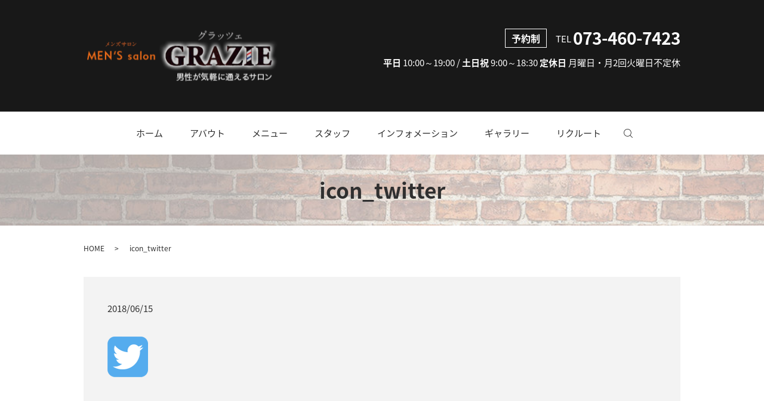

--- FILE ---
content_type: text/html; charset=UTF-8
request_url: https://www.mens-salon-grazie.com/icon_twitter
body_size: 2447
content:
  <!DOCTYPE HTML>
<html lang="ja">
<head prefix="og: http://ogp.me/ns# fb: http://ogp.me/ns/fb# article: http://ogp.me/ns/article#">
  <meta charset="utf-8">
  <meta http-equiv="X-UA-Compatible" content="IE=edge,chrome=1">
  <meta name="viewport" content="width=device-width, initial-scale=1">
  <title>&raquo; icon_twitter</title>
  <link rel='dns-prefetch' href='//s.w.org' />
<link rel='stylesheet' id='contact-form-7-css'  href='https://www.mens-salon-grazie.com/wp-content/plugins/contact-form-7/includes/css/styles.css?ver=5.0.2' type='text/css' media='all' />
<script type='text/javascript' src='https://www.mens-salon-grazie.com/wp-content/themes/mens-salon-grazie.com/assets/js/vendor/jquery.min.js?ver=4.9.26'></script>
<link rel='shortlink' href='https://www.mens-salon-grazie.com/?p=69' />
  <link href="https://fonts.googleapis.com/earlyaccess/notosansjapanese.css" rel="stylesheet" />
  <link href="https://www.mens-salon-grazie.com/wp-content/themes/mens-salon-grazie.com/assets/css/main.css?1769318238" rel="stylesheet" >
  <script src="https://www.mens-salon-grazie.com/wp-content/themes/mens-salon-grazie.com/assets/js/vendor/respond.min.js"></script>
  <script type="application/ld+json">
  {
    "@context": "http://schema.org",
    "@type": "BreadcrumbList",
    "itemListElement":
    [
      {
        "@type": "ListItem",
        "position": 1,
        "item":
        {
          "@id": "https://www.mens-salon-grazie.com/",
          "name": "MEN&#039;S salon GRAZIE"
        }
      },
      {
        "@type": "ListItem",
        "position": 2,
        "item":
        {
          "@id": "https://www.mens-salon-grazie.com/icon_twitter/",
          "name": "icon_twitter"
        }
      }
    ]
  }
  </script>


  <script type="application/ld+json">
  {
    "@context": "http://schema.org/",
    "@type": "BeautySalon",
    "name": "MEN'S salon GRAZIE",
    "address": "〒649-6312　和歌山県和歌山市川辺283-14",
    "telephone": "073-460-7423",
    "faxNumber": "",
    "url": "https://www.mens-salon-grazie.com",
    "email": "info@mens-salon-grazie.com",
    "image": "https://www.mens-salon-grazie.com/wp-content/uploads/logo_ogp.jpg",
    "logo": "https://www.mens-salon-grazie.com/wp-content/uploads/logo_org.png"
  }
  </script>
</head>
<body class="scrollTop">

  <div id="fb-root"></div>
  <script>(function(d, s, id) {
    var js, fjs = d.getElementsByTagName(s)[0];
    if (d.getElementById(id)) return;
    js = d.createElement(s); js.id = id;
    js.src = 'https://connect.facebook.net/ja_JP/sdk.js#xfbml=1&version=v2.12';
    fjs.parentNode.insertBefore(js, fjs);
  }(document, 'script', 'facebook-jssdk'));</script>

  <header>
    <div class="primary_header">
      <div class="container">
		<div class="row">
                <div class="title">
                      <a href="https://www.mens-salon-grazie.com/">
              <object type="image/svg+xml" data="/wp-content/uploads/20210805_logo.svg" alt="MEN&#039;S salon GRAZIE"></object>
            </a>
                  </div>   
		<div class="hdr_info">
		  <span class="text">予約制</span><span class="tel">TEL <strong>073-460-7423</strong></span>
		</div>
		<div class="hdr_hour">
		  <strong>平日</strong> 10:00～19:00 / <strong>土日祝</strong> 9:00～18:30   <strong>定休日</strong> 月曜日・月2回火曜日不定休
		</div>
		</div>
	  </div>
	  <nav class="global_nav"><ul><li><a href="https://www.mens-salon-grazie.com/">ホーム</a></li>
<li><a href="https://www.mens-salon-grazie.com/about">アバウト</a></li>
<li><a href="https://www.mens-salon-grazie.com/menu">メニュー</a></li>
<li><a href="https://www.mens-salon-grazie.com/staff">スタッフ</a></li>
<li><a href="/news">インフォメーション</a></li>
<li><a href="/gallery">ギャラリー</a></li>
<li><a href="https://www.mens-salon-grazie.com/recruit">リクルート</a></li>

              <li class="gnav_search">
                <a href="#">search</a>
  <div class="epress_search">
    <form method="get" action="https://www.mens-salon-grazie.com/">
      <input type="text" placeholder="" class="text" name="s" autocomplete="off" value="">
      <input type="submit" value="Search" class="submit">
    </form>
  </div>
  </li>
            </ul>
            <div class="menu_icon">
              <a href="#menu"><span>メニュー開閉</span></a>
            </div></nav>    </div>
  </header>

  <main>
              <h1 class="wow" style="">
      icon_twitter            </h1>

    
    <div class="bread_wrap">
      <div class="container gutters">
        <div class="row bread">
              <ul class="col span_12">
              <li><a href="https://www.mens-salon-grazie.com">HOME</a></li>
                      <li>icon_twitter</li>
                  </ul>
          </div>
      </div>
    </div>
    <section>
      <div class="container gutters">
        <div class="row">
                    <div class="col span_12 column_main">
                  <article class="row article_detail">
      <div class="article_date">
        <p>2018/06/15</p>
      </div>
      <div class="row">
        <div class="col span_12">
          <p class="attachment"><a href='/wp-content/uploads/icon_twitter.png'><img width="68" height="68" src="/wp-content/uploads/icon_twitter.png" class="attachment-medium size-medium" alt="" /></a></p>
        </div>
      </div>

          </article>

    <div class='epress_pager'>
      <div class="epress_pager_prev">
        <a href="https://www.mens-salon-grazie.com/icon_twitter" rel="prev">icon_twitter</a>      </div>
      <div class="epress_pager_next">
              </div>
    </div>
                </div>
                  </div>
      </div>
    </section>

  </main>
<footer>
    <div class="footer_nav_wrap">
      <div class="container">
        <div class="row">
        <nav class="col span_12"><ul><li><a href="https://www.mens-salon-grazie.com/">ホーム</a></li>
<li><a href="https://www.mens-salon-grazie.com/about">アバウト</a></li>
<li><a href="https://www.mens-salon-grazie.com/menu">メニュー</a></li>
<li><a href="https://www.mens-salon-grazie.com/staff">スタッフ</a></li>
<li><a href="/news">インフォメーション</a></li>
<li><a href="/gallery">ギャラリー</a></li>
<li><a href="https://www.mens-salon-grazie.com/recruit">リクルート</a></li>
<li><a href="https://www.mens-salon-grazie.com/policy">ポリシー</a></li>
<li><a href="https://www.mens-salon-grazie.com/sitemap">サイトマップ</a></li>
</ul></nav>        </div>
      </div>
    </div>
    <div class="footer_copyright_wrap">
      <div class="container">
        <div class="row">
          <div class="col span_12">
            <p>Copyright &copy; MEN&#039;S salon GRAZIE All Rights Reserved.<br>
              【掲載の記事・写真・イラストなどの無断複写・転載を禁じます】</p>
          </div>
        </div>
      </div>
    </div>
    <p class="pagetop"><a href="#top"></a></p>
  </footer>

  <script src="https://www.mens-salon-grazie.com/wp-content/themes/mens-salon-grazie.com/assets/js/vendor/bundle.js"></script>
  <script src="https://www.mens-salon-grazie.com/wp-content/themes/mens-salon-grazie.com/assets/js/main.js?"></script>

  <script type='text/javascript'>
/* <![CDATA[ */
var wpcf7 = {"apiSettings":{"root":"https:\/\/www.mens-salon-grazie.com\/wp-json\/contact-form-7\/v1","namespace":"contact-form-7\/v1"},"recaptcha":{"messages":{"empty":"\u3042\u306a\u305f\u304c\u30ed\u30dc\u30c3\u30c8\u3067\u306f\u306a\u3044\u3053\u3068\u3092\u8a3c\u660e\u3057\u3066\u304f\u3060\u3055\u3044\u3002"}}};
/* ]]> */
</script>
<script type='text/javascript' src='https://www.mens-salon-grazie.com/wp-content/plugins/contact-form-7/includes/js/scripts.js?ver=5.0.2'></script>
</body>
</html>


--- FILE ---
content_type: image/svg+xml
request_url: https://www.mens-salon-grazie.com/wp-content/uploads/20210805_logo.svg
body_size: 34451
content:
<?xml version="1.0" encoding="utf-8"?>
<!-- Generator: Adobe Illustrator 25.3.1, SVG Export Plug-In . SVG Version: 6.00 Build 0)  -->
<svg version="1.1" id="レイヤー_1" xmlns="http://www.w3.org/2000/svg" xmlns:xlink="http://www.w3.org/1999/xlink" x="0px"
	 y="0px" viewBox="0 0 337 103" style="enable-background:new 0 0 337 103;" xml:space="preserve">
<g id="名称未設定-1.psd">
	
		<image style="overflow:visible;" width="337" height="103" id="名称未設定-1_2_" xlink:href="[data-uri]
GXRFWHRTb2Z0d2FyZQBBZG9iZSBJbWFnZVJlYWR5ccllPAAAYMtJREFUeNrsfQmYFcW5dvV29mXO
bMywMyirgoqKsijGXRHBiInEJWqCicblRq4mURNM1GgSc12iRuMSzRUjaFDAiIqCCioIIiiI7OvM
MPucM2fv5f++6uqZmqbPzEA00f92PU/NOdOnu7q6uuqt91vqK0Lc5CY3uclNbnKTm9zkJje5yU1u
cpOb3OQmN7nJTW5yk5vc5CY3uclNbnKTm9zkJje5yU1ucpOb3OQmN7nJTQeVFi1cJEP2uy3xfzsJ
bhO4yU2HnhYsWDiSGMYIwzB267q2cdoFFyTcVvm/l0S3CdzkpkNmo36DGJMBRG+Af5+CPN5tlf+b
SXabwE1u6l581zRtJHytPn/q+fXcTzFgozCGjPkg3I0VBKG//dpXFizob2iaLEiSSj8FEdUAPshh
yM1Q3rp/B+BPPm9y2v5M+AnHVfcNu4zUTW76dyQEvychX2sBEEt1hq4DsArXE0HYPnXatMcdrj0N
fr+VGOQW+knIbyA/AHkO5Jv+HZXXdf20l+fPr7IdDuPxV15+pcx9vS6QuslNX3lS1TyC5xjI1+i6
Vo6gBAA0AYEIGOYiw9DvMpnpgUkSxMXAVP3we3/6Sch2yEsg38fUAV8JA+X/NwzjCgDxO6HeMdvx
uWxycI1lrmjvJjd91UmYxr5s0HUDGSaCKupGkc09LsvK7XbRef4//hFmonM1fMxgTFbJ53Mg3gsy
XJMBgPYhI7SpC74MBjoeyq2XJGkDE90fgXu+aRAyD6vGzokx9cJMfAbIafc9u0DqJjd9JYmJvtdA
3kghVRDOgo/NkNdAnm6K7uSPDkA0BNjqGLh+MwMuBK0QHAsLAhWrq6Gs3ghmwBSfnTpt2vZu6oE6
WtSpVjPWiXrb0QCWG+0gDgCPdToN7nEjfC6Hc1bCuZsFUQxz55yHZBvVDAzs3eQCqZvc9NWIyABA
MxlzuxpAbBkeRxEZAPEf8HU3iPVXTT7vfCcgSgBQojV/CH4H4MrAZx6O4Wca/m8DWK6E71XwiWB9
rb0AvA8AbDP7F8E8DXWy2C/WaQ6A5c8sltmuTpCkB6Hel8E97ofzJ8L5CQDiWZIgLuMmh0shr4Nz
Hyn07BZAI7sWRQkNZCaLFYX686dM2e32EBdI3eSm7kBURh0ofEWxfpYFoiYTVC+GrycAiN4AQLfG
6fppF1ywGQALwRENSl9AroHzAVxF/KwG0X67put3AjW8EsBVLaRSgDLWMMs+iuVvQp2eNlUMVDQf
AmB5jR1IkWHCdQ8zsR3PS0MZCzkmO9MEcHI5gqyjesAwRkEZfsZecTJA9twPMnomLCamjtdNLpC6
yU2FmSgA1RgAEATMOywQYiL6GAC4W+DrkgJW+vbEwHeZ028LXlkwBhAKWeESYIW3OcKoQHWx17yy
YMEFwACXAbAt0XXNx8ANAR7Z6l1O10KZT6tqvt7OlqH+J8AHMuW/8c9lTwYxEGjxOTOo0yWmse1B
mATmCbpY4/YSF0jd5KbuUgyAaiqA1mxkltZB6hOqG/cgu4TfDtl1iZUzG77WYzkAaIkCYHgXsMfV
xNTF3gf/XwTAmMDrgTJeCceet5iyPTG9ZyegByBGBvsHYupNb+tyEpgy5fmX58/fDMy5BgC5DJj0
JwCi82HyWOZ2D4dJz20CN7mpB+CHekVBQFEcxf2rCgFYT0AU6N6tUM5ZRBR+hoDVzX0RsDdb7JHq
Z0XpHrgeDU0X9NRQhC5bAIYIomG47vKDMTABQ68CQN8GQHoEACuqKaj3gbsc1gVSN7npYEAU9YOo
V7wYwG92d+DXRTlDAIxvQhBF39PuVANOKgdNU2fSBQA9BHOmEx0KTPR6ENGrugNRy21LUTwqgiUa
meC6kXD9Uvicwk4LoRcC/I/GqvV2rwFXtHeTm9x0AJNjIIpuT7MARBceQhlo5UeDzQ0AokMOBUQR
4Ezjl4BgfhvqTHsCvHDNWPiKBq10T5ioqZcVhsB1aBhDUPUDiGIbbITPXxHTZQrPQ11tG+TLiLnI
wAVSN7nJTU7sT8OoTggUCH5XFbLQd8NCkc2NoWyWEIwQNYPXu/ZUrYC+oZBnwL8/6wmIMuBFg9mV
UPflPQVuBp7XwHUKgCUasz4E4P6Q6MZ8qHs1MFUET1ztVSlIEk4OGbe3uEDqJjc5AheA0GjG5DZb
Rp5DLG46lAFEVL/tkICY6lSNSQIRxqNh6iBAuBIBHOr+swJ+ro4JdbHAoKsRUOHaNYXcoyBhmWvc
3sImILcJ3HSwCQbowfYdA8HkGwSkk+BjEgDXnINlj196XRYsuJgC3EHqZdk7sovtbuf9ivqx27Ju
OpSOJxxsB2T5G/Oo/w7QcQK7QwG9AoAgFHgPX8mjfJOA2tZeQg+w0LA9p+ECqZv+1c4n2sC0ELAa
PRi8Qjcd115OV2UKXxYg/AvAXxBQDgLsHEHPafCycq0yRFu5AnGO7mYc5Ds6mEnymzJZ2vtrV33Y
qU/o9nf8jdCRvjitym/ogjz9lW3/st/avPMHh6G5UEkuT39520rHc6YOHmLkyfaLXt3mBr3t3NlE
7hOz5HCsu0EqdNF57Z1Wd/hu79SCrX6HBFRcmda9CoGE0R2oMNBsZ7UFmHxXYKfb720vkwNRocC7
Edj76THT6uEkc7AT3MFOYj3ph19mn+a/Oz2j7jD5HHDuN8PYZAgjoOpo+XzcBoij4XG2A8A6KtPn
njtYRjDET9FjxAxNKIfDGCgC1yFj6LIJHFiXwe/+6Qu2YTCGewTZmEU4tw4nMGfXqHBNc0/r9A1l
o/YBK7NByn/y4GofHEIBIBW7YDjYgTX2XWNZLwCkdgDpTgVhdAPcuu27YctO4HvAOTbR3Q50ogPD
L1SP9v8RUTkwFTjAtNpesr0byQHADxYAjS4YWk/KEQ6y7K76jvAvAqpRgJl3Ypxc+wvcO2gHUtt7
+HoDKQLVhfO310N/PAse5wbSeckbAiJd7gZ5FndNFVxDAVAQyVBgl2Xw6OjSUQVlTIXvi+EzDc3y
OA+2cHwCHEdfwashnwbXTpo3ZbAKx5opeBr0+vFQHhofGFM1xsMxBOoHGHvttk7fEBHeqQOLHIha
WYHsYZ8KN4C7AjM7ExMLgKjO2lllIKo6AAvhQES0fe+JeGs43FPjPjXuXqoDeBQEPAewF22TED8B
2YGUf17VNonoHEMltnIV9unh3ovMgan4LwCpUYC16wWe92DAritQdupLwkEyVCeA1m3tbThM3Hy7
Ew5YD2ClX3dGOgmACwMkTLOAz0oAbpsBoH5mEOFX7Sx1yuCR8Gy4Lnk2a+JRBMOTCSQP80cbY4uP
Q1lXGRqNKUkEmZwA95ANEyhnwneMWo7AiyCJTBhdPJ4HNuqDbvgYfF9BzGAR0JuFGLsH1i3Rozp9
/XWghWZ/HkStQYpO2V7u02ngFmKJ9t+IA5BgzkPOcf+rXIcXOFBSbOAk2UCKdKNC4AHUukfe4RjP
lO2/2QGPBzuJAzuFm4RkG9hb5eXY/UX2qfJsyEHFYpVnvQtrbyjrXYk2dmoUADChGymBB07Ndox0
A35CF+Cpd1EfJxVGoUmyp2Btf9+q7b3zn3ZgP2Di+boDKYrfGPcR4yfOsP8ILG8ZfCyjYrchjIJm
uRIAb1E72C7Y9jywxUWCBM8pkmfh0CI8ZhM6phKMbCMQaxuGGziQxIadhEAK160BkMVmnTZ94bZ6
JsrPRnYLbDTR0zp9QxTw9o7PA4GHA08crAHIQfbdy4GDZANUowCQig76QasTWyCaYZ85DlQsdiDb
gEnhAN0JrAsNYs1hUOVsgK5yg0tzOI8feDyDEW1M0ce1l2Ibh1hOluUMy4LDBMCL9daz+1kOMjIQ
4IBVPgggFbpRt9ilBd323IV0tmKBSdOuxuElDtGmvnDSzR8MiNrftdXPslz/yrJPu65UKASoX2sg
BSBqZnrKemSLvLgMTC8mSEbG0IQymJ9xG9yZcM4fgRV2WsInegwVgAwj5VQKgrEEDUnTX97W7hsI
32ex8ibBK3kT/p8B51wM5/4EQPFAPadIRsPvu6FZFWSjcN6ag63T15iNFsqSDawCbMCG2ICN0O+G
YQ1caBtBtnV4wzZARQcx3A6k2LHTDEzSHLDYgZRnYl4HQBe6EVENmwohbwNu6zs/2PjjIvskBXS4
Vvt5OaALckCncLq4PHtWzElb+xnsd8FWtszKDrD3gbmIfQY5Zmp/H05MshCD1BwkBf5TcwB4exYd
3rNmA2XN9n7FAlKHk/7X6Eanq9tYaI7rY3w/k0jHii3rOpEr75tjbAKwwpUlvwKgQlF7M4jLd9rF
fgBaHzzSBCqGG+R2O2AhsAFGTGK60RlQBoLxPcAWZx2gsxToSo3F1IBkkGZHEDUbF5cM1rFOipF8
Nh5Mnb7GbNSJSdjZlMKxUAtAccAWA4hG6TEKpoIXrpRt+lLaCfO5nKDDVwEdegRBxExMY5ZEXXwg
w0FNEEULuFJcTrKOnufEXkvF4OPAyc8BlGzr+HoBnaYdwHngzHKDzBpw/DGxgNFKsIG9n2u3CMca
PawMnd0Pl2EmbO2nO6gPLJCxJhLrvRTrul66d+fOAaGiqKe4uES0qREKAalkm+D4c/lJJuvQPpbq
wQ58ik2HLthUGDwj5Nm9ztWJ7388i7c/D+lCT204MNEse38p1t5Jro4G1x+69Z2Wv6Ygihb6G2BM
LQZAs4xCZ9tOw45zGwVAnVyForcDPJgRzg1yNeovkdFC2UsZGM6261zhHtMEDxXtC60imS+IxnJg
uDWsqRcBBoQOqk5fb7HeyarMG5W8nCiPQIDqkBKmeokBCEagTSLw6bUGUz6fF1tbWuXm5iahualZ
rN2315NIpYgsikSRFdwFTtRUVdSJIMmSaHi9HhKNxLRevSva4LesZuhpvz8Qr6isaGQdPcmxUkze
7du2lmuaFpQkKSiJUgCwOQg19zJmTAcGAIshwj0FtHwLiOUGzahvFEVJl2UJv+slpSUwqAQVysrB
/dMcYFpA3sY+LXDn2aThYHwRbUAXoROPmWOpRKJ03549kXQyJcKz6kNHjGgJhEINTA8vc+CgOhjA
eP0oD6SxVCpV+cSjj06J9SpLnnHW2bWhUMgDE5RsMNCXJNFsFoPQWQweXsSmoBMb/AxtJUIbiNBu
7cAH31U4nIPz8qqqZqGsbEWvXs0+vz8FJ+WxQrlsVoJmhPoIioD9BfoClOnBtfsOQIo5y7ZhgXY2
MjDBZiVZxrbH5xXgvcq5XA7KwPcp+OCTqUQERRQFGarbaRKDe+OrNt+DYLJkOlQNotN3TwwoV8jD
ifgcGXjGpMfjaeEmLZ0DWcGmptG/UUCKIjEyUaZvpInXQ1r6T2CPaIjafOECR/ZIAPRiUMYMm7bk
agC/oc7nk3L4bQTc+3an31Hs76rSPanT1xxMRZseihcbvQ5stJgBaS8YMCX0mCAgiAnJRJuya+dO
zxebv/Bs2bwl/MXnn3u3bd7ir9m1y1/X2IinEFmSIUskk8tCzzUIwlw0HCYDBgzURx09OhEIBDTo
+FooEm2ccsHUPUcdffQ+GMhxBmB0oCXi8dATjz1yejze5vcqXsUjexRBlBRNVwmiBHBeouEoz+fp
/RQZHgfHHowsgE4CIE5ExaMH/F4Dm2DI8CHNkiDpkWhUHTFyZLyid2WbrChpjiXGbVkqoF+1REE7
G0UGXwq5HH4sXbpw4di3li7t19zQJGZ1Vf/RtddsmXjGmWsF8xrBweCWs4nRohPjbUskSv700END
NZg2Plq1qq5f3z4ioCMCE33ZQb8PCpGMnIbO/gZRNV3Q4TeBoo1BAFwge/VsNitIIpUeiKpqxOP1
6Dqcm85kAFQM9cQTT9wz9YILdsJ7zGiaKr726sI+DQ1NsiJJssfr88Ls6IFJSsnnVXNFgU3BA7in
apqeVbV8Jp/L53weKXfamWfXVfbu04pnfr5xQ9mKFSuKcdtVRfH44D5eeA4PRlfBdynKsoBzIvQL
WrKaVw24FxElygvoRAmijgF1BiiFuxka9Cmi5nL5fE7LZwPBUPqCCy7Y5Pf7BY6BWpOn2IVK6OsP
pABYV/fkPB5oC/x+QMQbxkyd10+LJGTkyY3TX91+yI7/3dXpGwKkdgtzgAPSMMdGixkbLWfflWRb
Qvn0s0+9Gz/5tGjxq/8sXv7ee/4siPMIkjDQoFCDhGUv8UXDuicY0BBQs/msGG9rE9viCaEx3kKa
P1snrf1sXRFeE5AVklTz5evXr+s/Z+7ct31+nyXOI6AI1fv29lv+zjsDdu7e50k0xT0S3gkGPYwu
xEoKDKosAlBoBPAAo863jwwPWhMBYFVdBwomEEVSSE5Ty/yKQorKysjkKZObThw/rmn48JGZ/lWD
WvwBPw7uJs54Yw0+S9xX2CDk/Wl5vXKIA9KKlqamvg/89t6xqzdvkiW4JKVrJBYJRyeefkYtMZmh
xhmeLDFa4Vip/V1ZRqygR5bCfXwBrTGTlF9ftKgc6BvSMcQSAC+DeD0yUEhoe9WgOnLAWAAfiSDa
4SQkmUQe3hmAlAy/iRIxgVbA7UpoBvAjX2z8vHjKlCnN0LAemJSkeXOeG/f22+94s20pQfL7DMBQ
REsCfYCgSseAmiPItesWoHx4MVAvDf8h/fpVklGjj34HgJQy7mVvvTXqjl/dMRQAnfptioKJbfiJ
VFODa+hsJYr0fRu0zjBFwDvH/oONBJIOUFuETySpdL4kiKt5+DVSVqoPHTpEO/bY47I2UV8u4FXi
9N2N/uQAsv8Xk2BT7NvF+SAn1nfoRU02Ws4+5f01Nd5Fr7xc9vAjj5Rv+XyzBzu3rEMWzX7nUbyk
old5flC/gfkxxx+fGXbkyBSAm1Hf1Kis+3S9b82aNb6mlia5saZOpqwIBosC12ehah8tfx/ubURY
Z2/vu6VlZepNP//FZ2vXrKl4+aWXe1Xv2usDcBQUHEYGG6wADCKTznC8xsqK84GgXwfSZKBaobmu
Qcml0jDqVBKQADVgwAFAk0cfeaTkL4/+ueTcs85JT59xccPJZ51eF41GFU6fqTIAtfR2ooO12i7W
F1ks/oOlS0d8vmWL3NvjJRkAFHRmXr1qVaSlualfrBhPocBpqRB4/WzeZrDjLff0foDDOOMIfhlb
AoBPRcCSiC8Q1n1en46iPTJ1A8Q2mFwoKCCrUzyK0dYaVxKNLRIwNoITk5oDdg/YLVIYMtofrigc
1b9/+eXVHq+XMmKv1yf88Oofby8pilV+snad54ttOwL5VAZjX6ECHPmhWWldaH83ed0sq0/fPmo0
GlKPOf74RP+BA9OsTcURw0akzj1ncsvmzz/37dqzy5sCgKaNClNPFiZBa+Es1g/rhgAb9HmI4vdp
gJZUF68LBmXb8LoEHdiqpqOl2ATaeHOz9Mm69YcBkO5iEofPQZ/brc+tC6RuctKT8mBqtzRHbSBa
CuxE2fjpp4EXX/h7r/vu+2M5UoMgQFlA8pA0UPysoZIiX4gcc+xxmamXXFR/woknxgdUDUopXm+7
i0kum/Vs/2JL+MMV74efePTPpes3bQQZHcR/gcmtooQKTUvFkGWsjJSUluXOn/rt/ZDVM049I3Xv
LbOrPli7yof+bu2jjK1AQTZWWhRTr7nuhtrDhh6ei4bCWmtzq7LgxZeKV6780F9Ts88j0fMA8UB6
xAGXgdssWvxP//q1n/S7vqVZuOzK72sgY+oce+GNWqLDpOThDGEWky8DIbNswdy5fZJwjwi7oEiR
SLy1VXjlxXmHf3/mjyy9bJwN8DbO2JZzmAA7SROo60SWi5MR3IIEwkHj8KHDMiNHjU6VV1Zk/X4v
ERWfIShePRTw6yjfe30+vbRXmbrk1ddKH3zwgWK8XobrZd7pwrBcHHQy+cxz4hde/N39vDV70uln
VEOO79i2zT/75lsPe2XhgqBPkimDlQVT22FghUzNJUI8GdJ3kDbr9p/VDRx2eOL4sSfu5iZL8q2z
zqyedMbpyY3r1pf95eE/Vzz57F+jfmDLBoCkjGVwq4vw/aLUMeG4E7NHjjmqJZVOwzQBwgaIG+lk
UqjbW63s27vX8/mWLzwI6hTgoW5+H50I/JxBy8kboJNYb4994AKpm5ws93a3Gl43GuVE+lJN1Xwf
v/9B5K67fz3wrbeW+RXo5D4Q1bwApCh25QGIAqEwOePk05Oz7rxt72EjRzTbFPoIiDLQGW3YqCNy
kJurBlflfnnbbeWfrP8koEB3Rb6kplNivBmk60CAr2Mn39RxkybFv3vlpQ3vXv9hX5lqYUXTP4DZ
ZvDk/ocPzlx/y037+Af/1jlnNM575n9Lf/3b3/RN1zXJpvgo0IEWFBVa+L79teTeu+7uO2bM0cmj
jj02x9qilXR2eHeajDxOBrrqnTtKPnx3WTgMIz2nqbhihPhlH2lrbSXP/OmRyukXz9gXDEcQPFvY
feIMTFOMlerkwMUOnQa9FyhnM5SdBvZ2weTzEtfOmrW3auSIeFedIJ/NiR8vfS+C4n4IoFg1dFaw
ZbnB1S06KSkvy//37b/YQzq7EVnPrg0aPDj9yztu3/fGawuHZNQ8CSD4CeY7QVVKXtIQWI2w4tO/
+73vJi66/LLdpMMNLc/pmTVgytoRRx/VfNd9v0vNmTtnlJrJS4JxYHAYfMNY9tQZ01svufKKHZ1+
03UB2tbz6aqPi+7+1exeH6z9CPqWCM+bIV5J4T0L7N4KhWI92LSCbnKTs/8gb8Tw2nR8FiMNrln+
fvi262867N233/OHATyjADxeuEwFMTkLQCp4FHL2WWcnZz983xYGogZjVmiZRjey/VxGoMifdMZp
Nc+8MGfbYUOqcnFgtAiEPoClhv21HtJ5+Z7dik0iZZEMSqp5AURlNDQxoy6yTOpT45EOeHhfMKBe
es3M2u9//7JGNOgjeFATLQzUHOrg4DMgKaS6ppo88fBjffO5nGXYsbwT7Lo0azAqtraLMiAteuHp
pypamlsBPOFyAFNRNlmWDwZ3Yt9+8tH7K4rZuTF2XYh0duKXbOOXd+HKAePK+ECmTYBI3/fIw/O3
/v7ebQCiraSb5aBrV6yIPv3AQ72CcAufJBE/gCma+nE6Qb0zgqigyOT7M39Yd/iIYW2cN4MF8O3O
7H0G9Y/3j4VNDisYxNRQwnPCOxFjPu2oE49pPe24Y1uHHHZYG2fJzznohamHRjASzvbpXa5jHdAy
bFBG25Fx0kS9pxjw5Q80JANox2LZcWeeuv+xv/9t24CKcg3XiSM7BkB18p0tFFvBMRKXC6Ru6kpf
Kjvo+NrBYPOGDf5bZ908aNXGdYofBgjqwVSDUHaVg5yFjjri8GHG7Hvu2lbRu9JycMYB18iAs4bl
fVzGVWPJAYOqWmbfeefe0khYz6PBSNPI3h3bPdxg5R3jLdcgBCRdavdisfNtg1hWa6d0wYXTm0rD
YSOn68SMam9QkRSNZAYTG994bXFwx/btwQK6NPtKMLt/J7ZdUTIR97/43P+W5Bmf9kgiNfbg/VAM
bk7GyWsLF5ZlMmlr4oowILWMfnafUN0GQinNMJI4Cfk8Mvnut7+zt7i0rJFTC2hOgNqwf7/n/t/c
2b8m1YqqRZKFtsozvyHqIgHghZrIY0Yflfqvm35azd5Fq031kLJEc0FS9GhxFN6HQa/DrEJZZZW9
cuecPbn+f+fM3Trh5EnxxpoahVUhWyDnLFZZXl5MX6yExi97xzXMOuZVtcv1930GDkzOuPzyVtTD
43vO5bLEBp72ZcDt7mwCzrSOduqvUWq8vsLf8KNyV93wn0lOQTZ4txpr2SEO7FiqrU359c9/MeD9
dWv8PjhNQxcaZH2GqfbPwl+/z0/GThyfL6+ssEBUZUy0ngPSahuQtgPq5CkXbJlw0sQ2ipyqRuob
G/K2AZuxDzYR0FzVLIu9wOGoQBmLoRcmZENGHpEYVHWYis+CwGkOWJEOTvzPA2wxlUyS1R9+FC1g
1eUnItmmXw5ZE9Hqd5fF9lbXyEFFMq3gpgekWV9sR2DBKz/4ILxl8xdWe0dJxyolv824xTuOWwsY
kpquxxv1jNSnd6V24bQLP2XtjmDazICvU4hIDcDn+See7P3WiuV+rL6KkyGK4GidR0s+BVSDlEaL
tFtn374nGAzivZpYebz6wfL11fN5IMbAtOlMh7ruoF/vN3hg6kc3Xrfv2Sef3Vneq0KN1zdSssuq
kSGdF2BkuGyIIGqEwxGqa8AJzpEFwG/NjU2e7jr7ORdcUB/0eel7bmtrI6SzC5tGDvQH1gvFhO1W
R9pwTS+6/rz0kf3Nh3IePS4Io7u4tLn04dp1nHBSBVNzGYDp8tI/16kF78XKhGuXHfD7tRXY4dCh
vxp+32yrY2+4NsaeO0GzYdR393xf9eRhaDQ+ahjqu/w/CKL8d8FmDeZdn3BgB5a9+s+ylxcvLkKd
KLX+4iVCB5Kg+DWwarBx5DGjE/F4q1JSUpplg62JAWk9G3iWbs3LAaQ1GINTv33hjkWL/jk6DbWq
r2/U2DUp0nnZnmWACmNR6FJo6A7BlbsJciTJsl7Zu3deXLtWQXBDhqgwdyldN30sNXiu+ro6Xvxz
ikglks7r361JKKxrmn/h358vRz93n0cCNqRSvZ6OKghRpkYYZPb79u0jKz5cXnzkqKOaOUYa5Fhp
lrufxUYzrN08eS0XUIPB3DHHH7d34KDB20hnF6kga/Oo9eyfrVoVfurhhysyUA004ois6I5lVSDW
QxtceN7k5lPOOL2Jvcc69plkz+9ldcJ7pEVRVDRFFHBijZUW5yee8q3EzB/O3Ddx4oRk+zvxiIZq
OdB3vPckmxgsfPIzgFMi0bBuMFAXHGQp/G3L1i0hkCIE9Mpov4+5eq499N3gYcNbjz9uTGZHdQ0I
MbIl1dgXPdjfKzkkICVmwA4Enqe6OW8am5nm244joL3ZxXVLIJ/eoRA2KqG3PgwyFK48WlngGr5M
wUEwxaWZr8G3eyH/jILVdRVl0P8vg9acDP+OZM+NbGg7q/NT/ykgpZMHIU8iIWIDhnwNwJQQ53Xc
lFWlkm3K7+6+qw9eIaMPIFs60m6wQABSFDLy6FH5fgMGtikeLxWVYATEQTxuZQwmzoA1ywEp79CO
nTszfuJJn48aOOiwrY0NnnAo3MqBr86xQsvYQRcyURdMgbT7kXaOMtH1mAj6A4JkCERnz9M+qwim
yw468KNzP3FeI24PpOLjDE00LkFTfZ3v/ffeDXsk098RFwxw4Zup+45XUkhdcwt5443FRZfO+L4S
DIWirG/w6/MzpHPAD4uNmqoGQfSefOrJH/3g2uvWMDbKu7KJDJzo46G70+9/ecfA/Q2NAO4CACY8
v9YBpDplqBoZ1Kdf7ubbb9vL7lPHcjNTGRBWL+szCs8TQR1B//4DMhdffkndDTf81/5IJNKuW8nV
1nnEVNqTUZHztvtvWtkCUoF0uH8pOq5HI0ziEDv3WjxG/YRFUUilUjKw13Zdqc52EkDnfBXYN67Y
uv2uu3Y11jXJo0YfuRd+z8M7dgJU418HUgwjR4RpwObmF2JtjAFeA0+xyAFI+bTO4ZhTjE4ElHug
3Kt5RnkQCr7ptHeIFKQtiEBg/gO80xoG3ihODqX3EoRp/0kgZZPHmK+RaO8UbEPhmJV/2ZtvlK3+
fJOMbFSyEIt7Aznof+W9ysnRx45ODhk6pCUSDufZYGgjnX0iLbHcuj8fkIL2//J+/Xb++OZZK99/
//3YhFMmrSMdq5osFqMQLuoSgqhgeGDgM6u9kacF6nRtJBwxCqvPdBDqtUxWRgaFhhV+WYskmD6U
qJsrLSmmOMAGn31tuMhNDDyQUtF82Ztvln5e3UAGBgMEneQT+SxJSyJVG6DhI49O5/i/JpJNH6z2
fLrm4+ITTj4pSTqvzbeCkFgTihUxqr3KvXv30Z+b+9KjpHOYwyBr24AFosCQhQUvvFS+8N13AiH0
rQTxwsMc2y0jDro6KT6vcd3P/rum/6ABbRyINnCToWixRvZuM6lUm1QaKc5ff9O1e6Z+56JGq53T
DfWKtnWHN/7aGyU733mneNj1P6ojneMbZDndt8z3E4H1NZmGaNDoO+7oelBbANJe/XqnZdNFrbOK
HJecAoiueGtptLaxXjnr3HOboydGsW3r4V3ajVsqOTAS1aEBKdDg3lBvHOTnQX62C9Y6Bk7e2PUw
Na5yuEGiwI2xzPsAwK8FAN/dUyRAUIf64pr8hJHXV3Iz1Uz29SkA59u4889jwO3qRw908XAS7wOZ
TEb8n9/9vgIbFVetyIbNbsEWc5f3Lie9Kntly8pKLKDMMNDJO3ROe5Qhy6WGunVedNUPlkNWbQPM
Aq1O8TAF6luogKgsUSdtdMoW6boq041K6mLDubaWFm/Nzt0yWvzRh7JjqxCTkaItvzgYJsOOGGkP
XsIbcESbOsRi8sFUW1vwL3/5S2kWCoyEYtrI4SOyb37wbkBVQMwH4BShLbEQr+whURRfW5Nk+ZKl
pcdPmFAP4Brh9KQBNinJHIjnbOoGS9z3c23uYZ/WOyVbN30RvHP27N6UeWI7aR2zmIaGGKbWOHHC
hLbvX3VlLWOgFog2cfpWiz36LUNgOpuSlAGVaQtE8yDJNG7+wpN4441iMvfVUqN2DwZaEIsjET4i
Ex9ZS7YZFNv13RLVLXeexFElkQKW7/P5NL/P38mqKIoi7R81e/eGfn7jrMPqkq1ScWnpttPPOAMn
ghy8X96AmSMHRrU6dCCFOo5lX69ovL5iXsmDtWkH/Z4FUiO6KgsA8WADeKAYXg1gdweAX8/WrZti
PUapX1L65zoepPuzB+rEcKHchS6Gdmm954M5U2DYsH59cP3atR5cQkg7s25wYrMpOiNLLSkuocYB
RUGxnpIfu+hrifKW1Zt3KbKHv9MLMGbH/aIE0qE/s/saWktEndK+nTvDO3buoLArWnIjXT4pUuMG
jrTDR45Qh48YjmDSBoPPCqCS41iyRA4M8ELF+k8/+ii64sNVXi+UN3TMUW2z7rl79+aLLhq+cdtW
jN1Cl2EK5qAHEdtLWlJJAlQ82Nra4okVF9uB1MdZ4fMFrMx8cBNLf9n+LpNtbfKf73ug/576Gikk
KsQUmkl761FWasDkUVys3nbbbXugkhmm27ZAtJXpMw3SsaqqXc0BwKznJWDZyYSc2l/j2f/+h8U7
n/1rSZ912/2xsqKsMenU+ujnH8UytU0yKbzjQKeJMpPNm57BhnFALDs6h8J7EruAvXcXv1X6ydaN
UkDykr179vhJh09znhwYg7bHjFTsit0xfSRliNCeYw8US+mxyZbukl3zZaUM3BdB+qc9LRfFemIX
681kgfgVUNaXXc//H632vGjfaZXTh8vfKcLgHxIRO+kbLV0kGmMUXNqpKGgNlbkiLRDlfSvbvQCI
6ZsaZTnCWaj5KO9OYdn4bK7Zxgqj042NfQqk00KYTgmNE+tXrw7UJpvhpqK5dhtHEyrlkHbCZ2lx
qfHdKy6tjxYXN5IDVxpZjMkC0gDHRikAvv7KgjL8sdTrIRPOOr21atiw5OmTJydw6wVkzjoDfoHG
BJBB9JfI5s1bpM/WflLEWf2dYowapLP7U4Z09um0AN7LqRm8by9eXPrSCy9EAoK5fKHdeC6YIr0o
mCuHLv7e9xpPGHeixUTrGYi2cFZ6vg3amWBQ9upD07Lw2Yvzyjf+z71V238xu++QbdVy+ZGj4+Ta
H+7p89xTO/OjD8/vbmmQuzB8dppAqSsaofFHHKNP4+QeULxGvLVVSSVTci6bFdPptJRKpaS6mlrf
c088XYpP64G2LS8p4YGbXwhgB9Fu9aRyF6g02vZINwEDXWmxUuqmBMccDEHLurLs21hqczeGKNxD
Ce+xEcBvHjDIRDcMGgfeMkMzlth+eBg6RBVTGcxBtUHjdRVLQPzfXcg7oMsJxjD6Q1llrAPhM9TY
68bYej9iLqOUOREoBtev64mnAFdGjIEK9TKAXlRtrzfUa5KJCPpyGAHonVDJrqHBsbtpu662d+CB
VG5pjdOOLHMBJDoVgm4uwFY9Ho9QHCvOclI7H1IuwBk8LIbKb1vi4ZiwwIGEzImzPGi161VRDDUM
g/OosQGmg9sMGh4+Wf9JZM5fnyk2A2CYwwIHJTp453FlTiRMzv321LZzpk3ZRzoiP7Vxul472+ZB
NJxobQktemVBBA+UxkqMsSedTFcYnXjySU0vPPaXWDqTpr6ylp4X/UolWSItzc1kwYsvV4yfdHId
MHwn8V4incP4GZy+ko/p6eXAOFJTvc973+9+3zuZzxGPYDI80SY6ZwC0Bg0akP3vn9+8l/VfBNFG
GxvNcf2j0+aEwWBEja/bGHjv7Q8iR4NkMrhfZcp/6jkN4Stm1PsGDaKGIMUXlHyFo9N10WENx16M
utM1H6wM+0S5MhQK58PhkJpMpcR0KiXs2rItvG79x3IIV2nl8yQSifLqJHv0rk5W+65cn7oEUngz
VezKevbyJhNTX7qcve2hjI1acRPDTLxfVkDveaXD0fu6qNtN7MUjQNyPDwfgPadL9cHDtTMKqBWe
B6DpDV+vZDrRx+BZnofe+nhXrlYFErLeSyGfwIxWqBt+gAF/BwDqtG3QyDWW8xJIs8nmdP78gvpe
nU4kWMYo1r71tH1F8XmHei9lyqBT2B5Rk9izooHmka4MathJOPbmBKbt0Ywy2Sw9lcWwPCA0uXWl
1+vXI9GinI0QWpZsg/uUSEfUIvv2G5b0ZgUH4X1HdQ5ILTClRiXNoK7flE11+I4K1GUml80Lrc0t
CgbnyGdzAoi30p59e7x/vP8PA1et+dgbosE8DMLcDKA2ChlY2Vc7ftyJmetv+q/d4UjU8jbgl2xa
Rh+RHBgblEbLWvLKgvKd+/aKYajTkKFDM4cDG8X6HjFmTGvvXpXajt07aITQPIAXDcYhmJMBhq5b
ueJ9f/3+Wl+v3n3sQMqvcuJZPx9Y2qqPBaIxNZ/3PfbQA33WfPKJB2MiUJZOVwux1w2fKFl4QwH9
57+6fU9pWXnaQaS3nl2zqV/aRWEso6GhVjq3V9/s0CFHxsnMS/eXn/qtNs7QKvgbM0awSCNdsD7D
1ldNqGfGP/5HGhEKPt9a/Kb37Tfe7O33+kgwFKZ+ok1NDQSYKYliIB0mmuRzeUKc993SDkas7xJI
4SFHmPKasZCyORyYBpkJA/hDNiyuYaeipZ79bvTv4l5/OBggRYs9Wu7h60LLkg8gsRvEjkNy2Ify
kIWugXd7CwI+YMDFdItnUby6IPg7s+r7oT2wM1vBn0dDI43kgRHucTK01ZNs0PNeApMPospncWWg
amIDwe2jBeoaNgk+L2DH7DPgPfAHJ7fX2CSHW57c35XnRReiPf9JCUsqk6PAJLBOq7MOTZf/mVGT
qZHC7w9pRdEYv1TPMnAEWltaAsgQVFXFAMIeyAFBxGDMgleg5wgm4SV0tY9B3VJEAfAlnzR0PSXL
SqasV7ldN2cCKa6uEjEWaQoFOCjSA5eaeI4ePY3793tf+NvfKoOBYL6tJa7s3bXH98HHH4bXr16r
oE4obQiMjhgkVlGmHz58WPbb06e3nj91Sm1xaWnGxkatVTwq50Fg6XpDFnhlUqnIo/9zfzmyPL8s
k4mnntbC4meS4tKy3Klnnd369ON/Lkb2K4PIiawZJwO/x0vCok4a9+wiHyxdVnb+jBlpAYNnd6xy
sm8hYt+ew2MHUVSdrFqxPPboAw+VI3tDAxPVLBjmOxTorIDBWlRy3umnxad/b4bFQhttIMoHT9Ed
9NYk1ZaQatSs7r/qkn3lP76unrAoU5gSbTnPho1b/G/ta/KcedzoOOkmAn0HkEqMsSskr2dtOnAa
J5AkmlpITtC4YAxUeUqlKA98TaLqG6ageCZByIE+o47+o4a1YOLgRXthEmua9fD3ZWRgUNZUOH4v
+/1SOsgN4xFucE/qog2WHQL4IZjOYowUd/l8DB7mKcMgh5RKHqpdBhPBGkERL2aAOgTLBICdAL/V
96CIIWyQYLoXnn23IOHiAMEujt9JzG03HgfwmsWxzB7VnJVxCyvjEegcd6HxDI73huPPmW1NjXw3
OFy+AUbijXg+gCd6U6xmLGZMdyy4KyZAbCPGsCIqcadpbFUTZTNen1bRqyJt08dTS/H8OXMGb9u9
y69lspICqCh7vV7R4/UiKaKRgQTTwIMRnDBKj4zROj0yScLoAzaV9QSC2St+/MOtUH4bJ7YqlliK
vu3tbJmtSsLHwdBpDXX18p2/nN2bBv/VdAogKg1xLNKQcTiqMnqe+GQvOee8yfkrf3z17iGHHdaK
kZHY47c56Ee1AmI9FaM/+3hNbPWGjd4YTA0Bf9gYd8ZpnSa0saef2vTCnOeK4y2NZrg5nJx0010L
VyS2JONkyT//WTJp8rm1RdEiu0+ptWQ0b5uw+EUU1rLektrqff47b//lgHReIyFJJiq7H4Yk0Vlw
bYwvUNanMv/LO361hz2jnYlmOE8AiRy4FTbN6bY2URUlbcz3f9BggWg6m1M272j2rVq7p+TZZ54q
XbWtQb60/2F50sMtnFWcxOFdCTSiVLqz+xNLgWCAFPmxOxkEOpi5IknNkUwqI+WTSWr1VHwygHnc
DqR2SaxTZmDa8zB6bCCPMPuh8AWAzGIAgTXE3KL4GjYD4wtahtZ4GLBjmRZ/BF5rt+4zUDzlEJnk
Qig/BOUjex0Cz3LDv2JRYdb8x6HMBJQ5h4Kj6TL1bLcX68ZG6OkrGSg9Cdc/D28LwWk7hzRVnJHu
8UOqJFcGcLMHSx7cT6dOaFf0YniaTVrTHYHUMJ63PBbou7m24lAMToW2rXVcD0k6+d0YlFG1xONK
Q1OTt6ysLMOdSvvbnMceO2bV55uCIVooAplEdEmmSm4EYdpVMYIUDBI/DnG6fl+ljuqoA80Dqxt8
xFDPRRde9CknvspM4UnQ0UXCmJfM8C5wFjEECfT/RqOUFR/Ty3SidPeRdhHRoIGMDU0TAOOtQZbt
xu2JD5lHjTqaqoZfeu65MhweCNSxAX1yQ44Y2ca34ZHjjm+trBqQr/64QcE2UASZ6khRzMf1kxhO
cO3q1d71H68uPumU0xKk89p7P+lwYBc4VQlvzENDXikw+ugTD/+pz7srV3lCdG2/eYW13NJU1+jU
UPjja67dP2L48DjpWFrawoFojhy4+SAfD5W+D0gkASJKKpUUA6GQsH1Pne/DNZ8W//3VXaXvfrzN
W5Su1mJKzPBRzD8AxJyZHzB2ZJdYZ8GmCdcNUyVz+MjhxpFHjMyFI9FMea/yNLxQvbmpnuzdvDX0
9qJXI0lVJTmQrALBILF5NvDxePnNGzuWTBQAU7mLgRzmGCkW8TiUMJYxUatB/2iziofZtRu+THMy
p+NEllZ5MNcisDMQ6gTuAFAvMwOv6RTfQxAGAL4B2uAmBnTIPC8m5iqqeayssnbTsKZvPyTzuWHE
uL7UbPuxmZUf+wqt93wkIV4Jb8g0Pq+55ZFdrJKoKkikYChLoqZ1Dh7Rrm89fty4BkOWgQJpcn1L
q6ehuVXKpLN0ZHuYjs50q8JgxwiIInWpQnCLRiNGuFevLIC1l9Ozthub0MkdHcozyGQFFvaS1Q9h
MuDxkePHndiWy2aELRs+9zW1NEuarneMYPjjB7Exns+SpW8v9Y47aUL0iCOPbGaDh/d1tO+dxIv1
7frRvbt2Ree+MLeoFMAJTzj+5JNosIxEIiHp2D40cKhEjp84Mb5p/bqSvGFay2XDFPE9GIHJ4yG1
tbXko1UrIwCkXnLgktE0q4+lL+VFeSvkYcnHq1dF/vLYn8uxXXzUR9R0bxLa3Z5MsX7MUcekrv3x
j2qYCsNanx/n9MH8flH81tw+HkxxYYHuj+iJlODbtHpHaO4rb5W/MO+1gO7vR/qWFmVOOvK8lk/f
e6Ms2RqXeyram7vEmEBq37ZENxWlpGJAP+Hk009tPeHEE/f37tOnfTnq7u1bI1989PHw+n17BAEY
eSRWxOuVeX27x+bORTjdM92+xC7mywX0o0PYYG1GFsTgfj6MlJ+aOkHaSVa0+2GaTA2B1UevdQBS
J6s93EPtzhLP6zjZOvvr20G+h+wO2nsUMmogBM2GZqggjsvwLiZwZ/VErDc9FXB1lKZfRiQRWSzW
5TQG8PPYM1lRcXzw1kdbkwxj+T1KUL/tcC523hi053i47zI0LLEyxtomr68KSO1bE1MGVlIUbdc3
SsTuXmQKWrj/UhwGh9fjcTLHCrf+/veftba2hpPx1ug7b79V+t7S98Jvv700kmpLUtcpa4Sg0SdF
43ho1PDj9Unk7GkXtJ594dT6o487dj/X0dv1cug25EM9o2AQa1MRS+bF9f+lgQD5ze9/uysSiaj3
3XF3nzlz/rfUMAhnsTYtwliPHTt3klWr1wTPmXKeHA6F8w6TgsSNIXuAEgqkC1+eX1qXaBMGhSNE
z2VJrKhIfeOfr8Ya99cp+UxGxF3oPCE/aair81CdMIZ188om87ZW8cAz1aWS5J1lSyM/ufEmyev1
RTgwDZGO+KQWmHZiogikzU2N4Xvvubt/YzxJikSRqQ8MFnzOVIPkoJ1DwaD2qztm7wmFwhlOpI9z
rJf3RZU4fXCAY8hU3eD1h/Sor1R47OnFVQuW7wk0NewkSvERWqx/3/RPJg+vufqSCY0/v+rTkmwq
IfYERKlIkM2xtaHmXlN2mQhFftnn0QZUVbWWlJR0Ik/FpeXZMccdq368b4/iB5AvitHfdU6a8HAT
g88mcWikwJ72XelIx9j1moyN/RFq/2Q7Q+V/u7ZiO7PajyFOS0Wdrfa72wGoR6Bo3AuAjexxBulY
19s1KuhGiInwi+DR19DVVAbqHtsXEmwGdrq4R/cXacCTnwKIvoN1h764DPo6Amlvm153GTUWCWQ2
fEfWmoExPKLHulxThJ9HvQx0cisAsgz/17AyrmRuUI//m0GUbj08bsKE9P3i72lUIFEQ2D45hHPh
NrlfsjUhKJxxget8uj8USkI2SJ8+wuDhI9LnnD8t/IsfXjf0pbdek3GppLlU3LQc57AIHXVjeVJ1
2HDjF7/9zfai4liOAzKdH02GqlK2IjKAIIbQvl6csi4oNxqLqX379Uvf/Ovb97y9ZEnR3v01dLmr
tb4emSCya/xc+MqC0OnfOqXs9LPOqpVkmR9s1qelK/RyAEqBLpvJhN9YtKgkiLpI3EcIAH7+838v
b3nqCVFNJEUafAPqI3u9xKOZjBnZt8j2V6JSLDZ8PkefZsumL+TP1q+LjjlubJZ0+NwmSEe8Ao3V
g9+YsBzao/jvz/yt1xuL3wwEJIm+M1OrIXRa8SDIEply7nnNp5xGdbhNHBNN20CUcMDDeyd0MoJ5
fF69OS7Lc158xaP6B5LggPHZcUdUttx0yciao0b0pSqfIn8e3kcw7+w4dGDKq+ayUDMEiR1/zX2n
osUxtX+/vkmm125Pfr9fPXHSpMQzry4oDkdDpKyo2ApybZcm/Jz6RrVJHrqTDaFLIAXgX28DMmSl
t7R/txs5OoC0p1b7JQcDpBSwf1R+I/TIcmL6mPYEfJEt44qm8dCB8BqZjZd65rr0s3bW3T1TRLem
6QzMtkM5Vcyt6QGb+H0b8zNF9jiXnmPQ1VXNTNzqCaO+zzSwCSOZ/nY3lDGE1fs1h/b/MkCUXyrK
7/1tRRVKHjP2xObKil76jr01Iu67mNGFToE9DMoABdK4a6+wdeOmyMCqqgTX1xw7YkXfvokzzj41
/tJb/yxGnamOoCYotApeFVfum9HZy8rL9UhR1L5fUafRlFezMMgY9dc1qk/jZca8LJI0MkGc/fr1
y0753neanvjjgyhqkJyAs4ZBO4i5zYlM9u/ZQ/7x9HOVI4ePjPcbPEjn9J9B1i6Ec+eK8HnLxo3R
9R+v9UU8CsmqeQqkDTU1ch434gMARSd/NNopwLLyNAiHSNsQ469iLFeV6S7xmA/YV7yuiSycN7f3
kaOOavF4vUWMdbZxTNQCdDxeznJpza7dkT/e9bveuFeSV1To5nam0qVjksnCRHXY0GG52377m73s
vVv7vFtbX4uch4DV/j5i85clnQNQC3nFR2SPXx941NGpq799TO33zh7R0EFydKGpKS2W5vKSw/u0
b6FibiOtAFtH9RHdAkVpN3qyWRRet0BSiYTU0tLiKSsrz/AdXFIUbeK5Z1efMO85b+9+/fVoOJoi
nX2brZVoljdGlhwYVk8gPd5FVKDuM8sANNbYgazxugrKhEoerkvYwGM+BQ/zWl6/15W13h7IpLvz
LfZr+Zj2DHxNy//JzAUpxOr7DgDjMrTk9xhp8nqzoIh3QbsMYRPGClpfTX/cptNFI88MuMcMLiDJ
PGb1H2tj047PjMwWRPnLQdq6mN2rkrpcGcYy6EmLbEtgeemhuYfHba+c+pLyjNRio532dA8EArnJ
06bGH3zo0SKNBjvucPekIiL6L0FH37tnN1m7+uPoqeeevY/pkywGYx8kzNLqUz1MR6lTn0+BrptX
DNOtirlC4d5Oos/v1zhG2km0p46puGukqtG18UInoV2g23poHXu1k0svv3z/gqefK21qbhCpbpb5
KprPItICP3j3PeX1ha9W/uDGn2whHcGt20jH+nULSC2dZDGAROSfL75UlkhnSVkwQBA8hw4fmoOJ
IKdIwH8VifqIYl0xMn4i0SbG463e/ftrxWw2awbnQMZqILUDcVUTSSqvkveWLQvt2L41NHT4SEt0
5yMv6ezTAtKKfDYb+dufH+td3dog4j5UOl2pJbSLEaaBSSM+v8+44b9urOnXr5/1vnkWaulCZV6f
CD8EavfujUkej7+8nMYRDpCOlWleDALjh+lpzAkTm399+5Tdg3tH2oEtmUxKn63+OPz5F5vFQScd
zwfHsbLFAGVuEiaKR6L+BZpuLgrhg+mha5QKEklbPC7hqianfl45YEDbn//6v1v8fl8+Vlxs7crK
G+cyDgZFfottwckdSi6gjyy8f7vgzCDRIMT5VrYDCnz02Frf0/M5H9MeW/6J6Y/6rxm9mMW/p65b
8DG7k4712ooh8AbCfNyBrp6ZMeX7eni/Uw7meJda5c6BQ6yOhcARB9aU+OFPrt/3/N/mhBtaWqWg
aBqHMEoZ6vXMTiWQ1nyWfLRqVTCdTssAvirnFpThxCmxg0mqrIMKxDKKCtY2EoYJpAqwERZXknCu
PlY2ORbdjpkQe7RKwbLKA5DyJGbo8GHJk087tfWFeX+PSXRnSYNrCJ3uNVTd2khe/Pvc4ikzLvIC
YESY3tFSL1iRlPykY6vlWGNNTfC1F1+KoXUcWbYS8JOf3n5b7fETJzbmcln2rGa1MHh0S3OL5/VX
Xq585vG/xNKJGuJFXZ9gCgg6VTUgW9VwySiuvy8GII1z9ZAY+PH1QHeN2NoP3i++//77i1DnKwvW
sl6j04ZEGMT55IkT2y655JL91uvg2BcfA4F38fLur67p9af/eWBksDgmXXf9dfvC4bDE6W2FZCIu
lgc07f7ffG9nWWmI+pxmM2lp1549nmVvLw0/88DD/ffu3i1cUV6et+kms9xk6+UmYZLLmdjOYmAz
hQ1p97rA1WCxkmK134D+bYU6eP8BAyydMnWZq99f5129ZnURSAxFp595Rh4Akg8YnuHa2L5HltGd
aN+l/o58DdKhhNhz69xjEd8CUl6sx45JY4n2GzQoMnXq+fFHnv5rLEAt+J0j0ZsWfJFs2rhR+nTt
2qKx48c3kI7IQCLXiQUe6qhDC/UGkJ0oM4IkEE3VDqTW8kTzgIh72Ovmjnp2NRuyZdznzOa98v1r
Zta8tnBhUVMmKdDAIYY1MM3n8QCYbtm6VZjz/PN9f3LttTtkWS7lxOkUx0ijjAmG33v9jVhTba0Y
9HhIBtjooGGHaxNOO3W/zx90NDkWgxj6nSuuyMHkE1i2d58XY6sg+BmySHcdMBh7RIa7/L13ot+5
9DLR6/HGOL1omgNSutdTorXVc/9v7+2TggkuLHnNNrQJpShVlJaUqLfPnr1H6Qg9xwNmkJv0ZB7w
Fr+8YNwfH7z/qHC0iJw/9fyVI0eOtLYzltlEJMRTdbpXMWfYuro635uvvxp57fUlJf+YOy+KrK5X
pIQEfAErtqwlXuc54ApwHgFsqxhzebJBVTfCAZ3X7wtokUg0353Fw/IueGXuS33u+O2dvcqLinMn
f/xRk9frTUK5adbvreAw9l1iDXthbnKTJd7zqzpUm2jfDqT4/QfXXVfbr09lPmV0uOSbATfMHoYg
sKemmvzt6Wd7JxIJmZu4ecsuZ8cTujTb0t4rik6DQeYJgWEYnYwopJNCVqDiH7FFzx8z7sT4hLHj
k+bqHqN9WxKRGb0QSBvjzeSJp54q27hxgxUTtBczMmLuw1QvyAKL8vmctOgf82N6PmcGFPD7yJnn
TW4tBKIdVuWyzORvf7ve5/PT4NFoOJMEczsSiQUQwQf58P0P/Nu2bQ2xZill9+XrgT6jnrnPPFPx
xtKl3gjTvZpqE6PdLEjjIgDLv3jGjIYxxx3L7y5qxZ+NcCy7nJVN71O3f//g5/72tyHYVsAy0Qne
st7L/DSnBzWjqaFe+WD5B5HHH32s3w+v+nHVK3NfjKJxD1NCzZJcNmO9WIvNBjnvhwBnwMKtZDpQ
TOAV+ya+odcDut1hnNWe9Plkos3z3F//WtlQX+dNt8RDWj4XowbqA5cr8yDqiMpucpOTeM8bm1LM
+GBtFdJ4+IgRzT//75triiJhlJfRpZ7q2tCFBroxCYkmH1y0YGHgjcWLy22YKNs7JIa3c4ZAM84k
rnLywJ1ktn0Ei3gu2I1NuJEZtXjTKPliu6uMNdxyav7ADfDg6p/cfvO+/pUVqkgt/hoR0RdWMH1R
UaTGpYU7P99Ennj00f4YWYgN7jIGqL3Yd2SkwrZNmyLvf/h+GKM35QyV+KNhMvXC79QyoO9ygI87
6aTGwYcNNiyn1pyWR7UHFe+9UJ4X6rR/bzVZsfStMq49w8xCX8K+C5+sXlV06y239DGo0UykE0x7
wBYW5DoNjG7YESOzN9/+i322avCbHcY4IMXnrEglk5VPP/XUqPdXrwrg+6ro00fr17ffAYtwfMAM
vX6f8Ls77x5w7VU/HnLPXXeXeEQ/3WkWVSbYQ3DRwb6aamtSteItBLkJ1wI00bRTmCvUJMPsbzS4
s2GaI81Md2fQSQ+XPy5+eWHF2k/XUYlm2JFHpBSPnxidI4v1yDXLBVI3FbLe2zdUozpSBqT1oiQ1
XH7ttXuvuHB6SzQWxWVCNJJ6TtRwL2Dq8F0EA6a5uYk89OCfem/Zti2Qy+UK9jdqjSWdo/qYYXdg
FOEaaWSLqYyg6SbT0EzGYRzYySVD1ZHBKdT6bwhSe5xUMwhIvrNijaVjTxrfPPPaH9dHvYqBEwMF
U1z7DkCI34MYng2Y3Zvz5wffWLSgTM3nLTZssSjKmLLptPziX/9W0ZBoI0m/QVJQVlnvSnXIkKFx
05GgnQ5rnCGj3U2nvKIyc8L48Wn0h0SeptJgIibw0W2RsUFUnbzz2htFu3fuCNhJO9X51dZ6/3j3
Pf3Smk5iohnUGkEU3bus4DRosCkqjmk/uXnWnqJYzC4Ge0jH0lLLoR/BtDiTyZQuWLCg3z333FNh
tesJY8dmnSaIaFGJVrOjWZ7z3HOxbds/lzECf1DPwyQrAZCK8F4lGju0Lt7CSyx+Lls6U4+la9GS
GRH7gwiTgAbvRjdUuj8pMcx9SrEpi0JhlVuNVjDt3r4tcOcdv+mNbYyqqLHfOrle8SoZURLt4fMM
29hwgdRN3Yr3/Mom3nKf5IAUdZ50H/qb7/vdtksvuaQ+WFGR12j4NULZG12EjUE6gJmuXfWRfPdv
7x707jvLYmaM0gNToqXVNK3gDp4OwSEwchP6CAIjpQNEwZVRHW4p7SmL8SdRvNM7Vl6JTEzHrGVz
BXegnHnDDXtOHj+hzYqCpDHQ0VmE/CJZJq0treSJhx/u/eknaw/YXwvFyRVLlpTO+9/nIjFFIh5Z
JNm8TsaPm2iJzQKbKDTG8C1/TWvzOPQhNcZ/65RW3IGV6mcVhUjQhjIDRDyGQPL+8hXKkw89OKil
qfOOmZlUSp7712f6vP76G/6g0BHY2mBAZGo+BJIB4DnppJOTp006Jd4MZSSTbTLuZWQwsIUchByB
XASTVrS+rr5k6+YtRS/Pe7HstltvHaSlswK6h/lkDznzzDOaFdvWHgis+3btCbSmk9SLg8Y8FUwn
+pxu0DXzOEvixLa/ptbLieJe0nl7lPblv/W1NZ59e3Z5TFWQSAxeacOc8/G9799XozTW1XuxDjzA
W8+G99q5dWvgf37720Fbdm0VRAD0gOIjpaYVXyuQ7buKdpaaXOhwUxfivZ2VxvlODgzH6wsGxVvv
+0O+fGD/3J8eebR8x7btPq9obpaGxiMUKz0w489/dk5466efBX8w8wd7jjr6mERFZWXe5/Pr/mBA
ize3KB+vXBnA/ikaYjtrat/kjDnWp9MZ6zeDY3MSsENPa3OzvHvHDs+Lzz9fbrAAa9YaKWRyGqU1
cASA7fVXX4vh0qyK8rJ8tKREtUAAHbhvf+iBnVsnnzfsix07FByxKosuJyIEwiANA3B8/sl6+dE/
/GHAzb/+dW7Q4MPSuqEL+Awg0gfu//WdA9JtCSHkVYiayVPxVc+pRu3eff5wNKoGQnQbY0tNYlmn
s+yhQm2trd50Ko27D9HlobiqKZ/PsD2U6ApIalBrSqbIwpf+ER4wqKrPhFNPq+vbv3/WHwioHy1Z
2uvvTz5Z7qGMzzQmUScwa1JhXg0S4FamrU16+oknK2FSIrHiolxJSWkmGA5rHa5RAo03kMmmxU/W
rC3atGmT75//eLkoDawS2WQOyi6JFpORo0e161cxtmu6Lans2b7D/8yfn+iX1TXRy/S8VqfK6Hq7
zhrbdO37q/yfrf80fPjQISmf368IGLKrY4JU4J1LTY2NyjNPPFpZV9cgK0KgfemvpQrSudCO7yx5
2zdn0OC+YydOaJBlyQhHImreUAWYxCUtrxL0Jlg4d17fZ56bEwqiXy2KFMEgOf744+pJ5+29+e1G
Om2EZ19vL7h44aYDZHtzFudDsVmOyryo14sZOfqw78Elr71a9stbb+/XUNfgzTfFpayWp3ujBzBS
D65/x8AjYS8ZNWp0bty4ca2lpWW5Xn37ZLZ/uiH83EMPlden0jDwJaICe1FFXCaZJbiWF0XBPPTb
Ucccq7+4eNFHoXDIikuq7929K7rygw9Kd32+KfLqqwtjn6zb4KeWARTtEcbQmd3IU2A1ZWkAqHCI
jDn+uNSEo4+KjxhzdOLUc85twX1+rOef9+STfX/3uz/0atq3T8nmzF2PEZhwa2ZkhhQIANFOPW9y
2yVXXLEPWLC06ZP1kTcXLSrZ+MknUsQThPvnaaSANgDu0l59yJTvfLdlQNVhbX2HDGwYN3HiFlmW
LSCl6sRUMlm64r13B+/ZurXktfmvlH60fLniA4CTZIUuLMCVZFlVZXE4CfVMwLdU2qucHDPuhNS5
559fP2L4Eck/XHvjiGVrPjDD8Rk60xuIdAMYnIMUSSQ5zVznhf4PWfQh9XoxwgjqFg2Y3DSDrfdH
ZzDU0WZzGbEtkRRVNUfQSIS6WlwsgGqLIZX9jZVbN6xSPB4DHexXvrsiunXDhqKlr71e8tqSNxXK
PFkcBpFtEULfhmH6LyFqYyDtM845K3XWeefUVx12eHzc+HH7gJmn0Wi3YvmH5ZlM1r9+7arSB393
d2U6pYkBMQz1zpO8keUClwgsQr45AUcCIdJvwEDN5/MalX16Z9NaRqitrfZk2tKkuaFBbG1qEf24
gkz0wPtUSd+BA40P1635u8frRa+kaiZxYbYCtlgrvGjAFmaYdYHUTd2CKR8Jhw/J1skAAQOjAgZd
KTN0xLZs2lS0+B8v9X5v8TuRmvoaoS2bFuINDR5RNYGg0TBjUfsVGKboK+kBxpVImY6CMKAyBq7s
AQD0eIg/7NFigZBaovhJOBwxJp57VuuNv7j5Mxj0cQuEnnviL6P+66ezRgQAbNJMtYCGKbQn4Qor
FIuDhqkCRHaZgaGboe5EBikCcCwqLiKvfvjhmr59+1kxMUUtn5eWvrKgD0bM37Frh5JIZyQ9lYSc
kdBXMQPPgS5NuBZ+UNUgpKpCvKkFI0UR9FvyGwCAuABURuObKGRxDz6olaHKpM8RA7MvLJw/Jxop
auIYqXfLps8HXnD2mVMTza0ikRQSlc0dWnEveREXIuTzJK1qJiUFIFOY608bLjIA8fjwwwcZZ4w7
OfPmiy/6gCkKWTgX2CDc36CrgATaJnRqobpsnAgwMAxOdkylQFdbmZK/yVqxwdAdDF2wkDl6NVNN
Yu4vKNE2OGHYaHXeu69/jGw+n8tJ3zlt8jGrVr4rYRkqTAJo2BN1Uy0jsuXEKUY28X90dzNEkQIq
AvgRRxypvfXesjeAmbY11teFLjh/xqT99fuJlmuhTsZ+AZeAhGnoQ1XI0UUbZmBqc1twVHvgquI0
TuKWv6lZa6qqoQZEGlXMMIIgcyTh7MZ00oDJPTvnH3NfAFaPIIqGQT6QtRV/1gofaNiB1BXt3dSV
0YnXlVpO33yoM0vUaXfYP3zYsJaqm29pPXvy1OIvNn7ubQUx6tVXX67Ys2uPkgdRNwKgBEwJ3VMM
M/4ljIVQzJB9Xj0gAmTAAIxEi4FF9MsOP3J4ZuSQw+MgGmp9+w/IjDjuqN2MyVkBNMTDh4/YdewJ
Y4ugUNwoUpRAHvbIXimZTMtYZY/Ha+iZlJjJZsRUJi2iKqEtnUYGpkZ93owvFNRDoZC1fYjpQKAo
vtMu/Hb8xLPODG1Y83Fkx66dgc0bPwvWbtoZTLS1Kg1N9VIOwBRBJpXPkVhFL+OYceOyIg3kIgq4
WMnn9aCrDswzopHO5fXmeJuWTWW0gUcMafB5fI1MtLec+r2hcHj/hEmTdjU1NHqjRUVyNBCSAfgk
NKg0NzaLuUwG5iJVUGSPHoQ659MZQBSZrn1qaW0Veg8cqI0ed0Jcz2nhFIjiyUwGJq4c9aLAyQSB
DfctyuZyoiIrhuJR9LZkm9zWFhdl0WOEIiFgbz6VqrcpsOlGW6IN2KqPhCNRIZ/PYjxP6jomgbgc
ikSJCmz9vPOmxAFEMwxcxH7DBje1ZhNSUPEKcjgkJFNJGd2RsBzcgTaTzYp5FtsQATYH7VcUimiI
g8lcJlda0SsPeE6Xp0qSpB173NHrDUkTS4ujQtCrKJIgK6Lmo5tqCYpOg3+bexQaFOBFun+0aVZD
Ig6TPGTJyBl5A1UwcE9DxlV8qIPQgWTLktoaj+fGTRxf6/X7axkDtXZASJLOq5sK6khdRuqmnrBS
fmdMfjmd5WdYRDrWmPOBh6nVta6+JrwBmGq6JSG17qj1p3JpCcRhGooMw+6qQa9e1L8yJ2i67vHI
xsD+A/IjR4xsgQGaI9zyVPZprYO2loZ6UulUSFW1IIjAAUGUQkBagrlsBv1YRI/Xoze1tHjq6+s8
dfW18sD+VanWeKsWCoYTg6sG1cBwSwcCwQTpHB5O4SzGlg+jN51M+ffXVAf379sL5WcFFJ8bE60k
GI1qJ5w4vqXdb0AULDUv1S/D2E0ZutYGB9uCoXAT9yx5zkoehPMiqbZEsSjLEQAItnZdl+HZJNxJ
FFipEA1H1UAwqGYyacBRWfeAOA4ARTxen+b3+wGz8iKKxLhqioro6HhJVztoJJVOKw0gHRQVFeWD
gaC2Z+9u3759e7yhUEQdWDU4GYlE0ugToKFLBFyhIhuGVy9JpgMvM9LhZEcZGbBJIxgM8evRhWwm
o+R13QsYpsD53nxe9QKYKgCKQk1tjb+xsdlj+jEZtLBsPqeXlfdKBf3+ZFlZWSNMEi0Bf8B6Hzrp
vCW4jzNGWYYokZvUeR9o1WYoshME1UH/38IZAFtI5325rJgDmp2NukDqpoPRlVpgyq9NtgCVd6QO
c9959xV+m2WJOAfxta+qsjqwtfY7zTEEPvyZdR8+eg+/DYdg80JI2zIfpJlf1ePhyvJyzy87sHfi
8Bx80JcUNymkuIFJuDa1O6Jbbcjvy0RI4e0xCDkw0IdTQBCDFI4762Sdtm+LbV+4oXMTm8i1ER/o
mQc+QjrHc7Des/19GFwfkbkyZdJ5Xy/+mQyH9jG6AdIMA0zLCJggHUFbeBBVAUQdF1W4or2bCiZb
IBOB69z2zmiJ9gHWEXkw44P98gEo+EHtpEqw3K6ypHMACX4PeT6OpMfGWPjdRflN9PKcZZYv2wrW
TDgGxIfN44HUyVHb7m9oAQU/WPltkrPc/SzgTpLOQZL5rahF230MG0gYNuDhFyvwn8ShznywGsOB
wRFSeN95lTtm3UO2ZcUGfMTGHK33ylvLeSAltgm90xbcDv2okA8osT0rHyYyTTr8pXnJxx7Em7hA
6qZ/RVcqdNEZsxzb4oNPeG1A1xWQ6rYy81xHznLHVBv7kjnQ41mQxAGpne2q3IDldWD8tiGyrWwP
Bwg9BVLNBhQ8SOS580XbfextJnUDgnZWzAfWELl7dCWBOoEy6QJEncDXLsHIXFtKNiA1bOI3v6+8
/T0T24Qg2Z5NKCAVFJIWeBbOv5sMx4gzXJ/TuwNSV7R3U091pfa97vnBwotydkDg2YhiE+3toGAP
Kp3ngMguehIH9mPfb0eyiX48i9Js9+CBVLA9H/+Msg1IhQJMyGmrFtXhXjzbkh3u190yxUKAQWz1
Exz+J11MBF0BKc9a7RvHiQXUC/bnsKsW7NsiFwIvp43pDoYUGLaJju8HeZvU02mPeyfdqMtI3XSw
rJRwIGMHCsuqn+0GfLoCBr0AS7EDqO4AQPbBKhUQZ3UHwLbrBw0HQJBsbLrQMziBqW4zejjtmS4W
eBaJOMQTKKCbNbogSoU+SRdgSroQlY0ConQhdYJInIN+OLHcQvpN+3LggwVRYpN+7O9HdegTdv0z
cRmpm/5VVioU6MhOg0ayAZDkwFIEB3Zi178VWp5n2MRVJ5HPibXwTKorgw2xld8dQHcHPHoXjI50
0Y6iQ5sf4mbkXbJRUkCXWOh3owD4Cjadpv27UEASsb8XJ/3vl4FfTs/AA7jh0Bd0Zi/QXSB101cB
qqSHwNoVwJEC4qNRoFM7sROhi1xIhC10P8NB12h/LtGB3RndAJJxEDpNoYBOsztG2tNxLvQAaLoq
vzvAFQqoFEgBIC0EbEYB0P5XsavQM+mFJopCe9m7QOqm/wRr7SkjIt2AW08YF+khkHYl0nbH5g5W
Z9kdu+qu7K8LkHZ3jXCQTJiQwtZ149/dhRn7POj7ukDqpn83cz2oIg6lUzvc37nzH2TZ3TyPcajl
/gfex5fWJl9yHzC+zu3nJje5yU1ucpOb3OTIdmIHc/xLumcZ5LDb+m7ikxvY2U1fB0As60GO2a5B
b4ArrePs/wOO9+De4S5+6+9weCYxt9TuqkzZ6RjkSZD9hc75EtvT7/aqf29ydaRu+joA6Wxiriix
1p6Hbf8j6OA65/tsAIhBJU6H40vg/5HEXKO+kT/eA0Y7HfLzcG6CP64bRm9REC6Fz8clUdzOAetn
xNx2/Pkuisa6LufqGWPPhNeeALkG8mhirue2pw1wbT0/ycAHPtsavo7dTAyTIS+G85vhfwT9roB1
M5xX7VAOXoere5oJt95cMHfXLDghcv/Se2KwJWhHvG53gWsmsGdu5o5h2zQXuubrmFyHfDd9HdKv
cOBD3s2xPv5/BLCzIN/HsTmTgRLSG8EDPqcDK5gKg+8ow+ixrWIM5McgL7OBWhWUNZsxjdlQ3pUM
GG6FjKA6hNW5UFoPeTn7PgJqc57FWrjvMxm41rEyy1m5Z0NunwDwfMGsI4JpgoGVarsf1i3BgBZ3
+ryFmO2CYH8DO4ZtiDuAVrPzQwzQZ7Fj9nQnA88viLn+vBrK28g914GgSMg0wQz6jfWjn4J533pW
D6f0T8gXsfdtpfsNsw3ucgDeST1iiIKwjAdmAHQVAP0LOK66QOqm/5/TQsgrOSDl/x/LgJRwwHoa
GyVTDWQzhoGA1cwNtNHw3Ro0aRhAKx3uGWaDvt6gYSoF1RL1kXnB4KuHwdefMcqzWR0eRHZY6CHg
mmq4poZnpwz8ZBrd3jAqGejMh/NQZZGB4whmV7B7rLQhxxiozG44ZzPXNhm+fAZaCETL8Two8yr4
/iSCH9TnNvYMFxMTxJG994bzhrA2ri7wKHfBtWNE87wxrM7zugRSaDso9wTSET2pCv4fawNJS/Xg
495BuU0VE4P/+WMJDgCXsomnEDvH8qps0vb1DNDvhTJXOjF79o6aDxVoXSB109clzWgHxwP/L7ed
i+LgZQzwEKguhc8JbIBZTPFSJuISxoguYgOmNwMeHwNGFFWRcSIArWFM7QHIz7Lyr4XjODCvB2C5
C4DlYq5cp4Qi9b0cM1oD1ycMU0TG/7czRoogcQf8/wF8/hTyNKyjfZDD/8imlnGHTmB1tJIV/k22
3fMqdnwme74NjF3OZGytmt0TJ55jeTCE+5VBRmmgHj4XwzP7eoIVkiiixHAfkxhQPP8DMcH3Rtup
ZzGws9J49k6sVA7tM4rVG9N89m6t9GAXgI794H7bsUfgmZFhP8zA9HkHFcVMOL4IPte5QOqmbzoj
tQbLNNv/VWywWSLkEOj0X8AAx2PLEOxYXz4bgYiF/ptl6UhtBqWzWI4xENnNgBEBdiGyQ03Xl0HZ
N0A+m12TQbFWNFnhHV09hMiA0pZuguvvYozUz8DuJgCppwEw3oHvl8HxdWxSiPH6Qkj9oMx5HEie
1wMdqY89Vxs7hjpIq96TuGe42GKbXBoioLGOE8+ZyqE/A7SV3dzfzySIe9j7u8OBAU5n6gYe/IZw
/4fgmipuwlpjA9JqnCwK3L/KQczHieUiBuw3MYac5q7BZ7vFMNvLBVI3fWNThhu0VuL/L+skyhnG
aACX1ywmyUTY14ARFRL3ePaxnQFCMxvwCHBPwWBCgFqAgIeshYHtLfD/DWiMgc9mxnbDNrFyJGN3
zQykTud0u/xgTvOf7Nluhf9jDOj8rPwV8P/jHPjEeBBhjLE/POuGAs86lrFBrOdr7J4jbTrdX3Eq
kmbb9ShGpzGaP3sOLGcE6nJ5QO8CxE9jIIrlIvOdjkwfVR5Q582sPjO4a3DSmy1wZcOhT+D8RXD+
bV9WB2PteTVMkjOh3GpbnVH33dzd87lA6qave5rPBqxl4bYAhGeSz3ODotrGjNaJpm5wEneM15HW
M9G23Qih6/oEtkXwYnZ8ITNSjWFeAMjankGxkF1rDeqLYZCvQMMF0+XNhfNvRyu90YWVC+vCGKnK
ASqyKgRN6mUA5VZBuZcxNp7gdH7NTK9pieMnQ76qwK3KGLu72JpADoaRMl3sLE4N8lOGE1cVYoGc
jvE8DqRVVj5GALsSWnoDgNhtFph2k8rFzqz8S0tw/8dt7Hkae6ezeIB1gdRN36jEwO9x7tAYJvq9
bGN+BAZiFboiwYC+ml1rDf5Z8B11ZnnudF5H+rQFpLxODNmf5frDGzY4YN3MVAobmMoAAeoywWSr
CLBj4Xhvm9jplBIWMPAAIZouUhaQIctGoLqXMyxZqoxRcM/T4P6og7wHzvtZF8yLumYZaKTqOHYw
jJTYQPQmBqzbu2Gi1zLg3Mj0qmvY5BJmk9OviFl/u2piN/+eGbhVssnvq+x3McaekY3O4wHWBVI3
fROT3Y3oBCau/9R2HPVoKHbPLlDO2ZY43I2O1AKJqZB/YhOJMW3kjv2McFZtZhHH+6CuDY1RaPS5
kfPDRBWFn5WfYOCLwLCEdHgdWJ947BaOgVvArzBGyld4Oty8jQEfggzq/PxMBJcZa/U7+YNS9m0Y
ywAoLGMbxi845f+xd/WgTUVR+EYqmCFDhw4tpEOGJ6RQh66KHVwcKlLooJsIHdJFaEGhgxUdFFrB
sYuCgXbsEAfH5+CYQYdCXQUF3UyHDtJ4Pu937cnlviZqNR3OByE/776b827u+e75uy88b5mLlosX
LHlq0Fp7y3Yg3OcFYw+ZrqPmVgg/Z6a/Kv1MyXdhAcuxCMnrzYRsSOC9V78NFqeDxMKnUT5mw0V5
AAINVR8Nhh/u/O0kNiI1DBVQaqXAmShViyTYihTgW0EiR8fABj3WCDG8UPYij/POl7901Hl5orsK
XXJYVihzmlRu917Xu9UZiQBhg2mSkVPEFJAzEfKL+BM7rVAeBav9Gq23XcoPa+8z5clIZivKqit3
PamMlNJ6jj5rCWuwLs/of4rhjFdCdo9k7LFb7KUqETsXNg6Ekitps4tQR+i35GtPH3B8aymrVluC
JPDlMC7HTJs4y6+RRfMG1z4h11AR+Ua5YGLBwqaLpny2MchGByNSw2l37TEHUd5URWLH+VrIVmRx
lEkYe0V9HFf/p48zQ4sdS09Eieq0gNu0CHf6WDI1uq9zcv4Gs/gPYZnK8afy2ZuSV/LvXS/va56T
JRR9hJZ3Oyb96HpAPtWwsMixJZLNXVqv4a9SOpHLijfTXBz21Xi+42v0MYkkHes/cT7GY5MlWvMq
7NEm+VxFKRevYcypgnkuCFhQ0EcTvxUqE5yvZ83pUSSTRyBQGUtsIEBpVtUVx3+195AVHBtNWKir
JV+VUeN4Ib6OHWvtk5rHRqSGYZLoGIkM5HORbuAK44JzpSOrY1xZY0m3ngquoZNNFeUuwxL7KIrb
ZHzyCt38A8Y907J6eW5RMZGYCMT2iWSBBBTc/a2f1hqTYyFmybaIyy6BJA8PDy8wYz+bkPercm1z
11sjmtOSnnFHFQQdFVdFf6tCkM9EngX2iZKeUJPZ5GuEFiqsEa2TXCZI7CuRlbbDkMR9ygILcz9h
+cMCBVkuknhDW8h5r8DCB5BgW+CW0Nt9rNGc8hWVP2Fc1qOFCWGFDzImLcZu2yc9l22vvWGYRDrL
SQ8XdYukE6yUNZn0l1UsbTvKuEJJv9Dlfex6E00xzrJgP8RLs6BM4T1kKIoxBnmcTxptx+2ovNiz
3pF2y2e8K34zdhlR1iNPl9iuAaIr+LoXJU/KToUNBh3TG4HAca6M26J8z4zrLeLXACGuDUIuTLZV
/kFbWPjjHNuOaYbB8Ptkmv3heRV5rIMs+t3W7rTc9k5n0vvcdcpu02cwGAwGg8FgMBgMBoPBYDAY
DAaDwWAwGAwGg8FgMBgMhv+BHwIMABBxlQ0xIxZeAAAAAElFTkSuQmCC">
	</image>
</g>
</svg>
